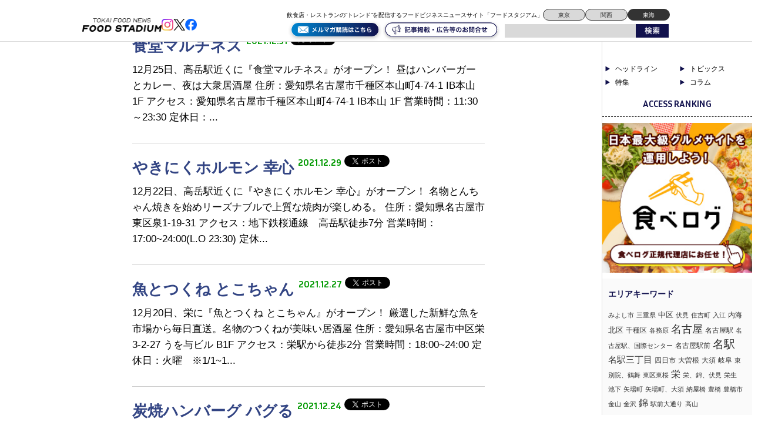

--- FILE ---
content_type: text/html; charset=UTF-8
request_url: https://tokai.food-stadium.com/2021/12/
body_size: 9797
content:
<!DOCTYPE html>
<!--[if lt IE 7 ]> <html class="ie6" lang="ja"> <![endif]-->
<!--[if IE 7 ]> <html class="ie7" lang="ja"> <![endif]-->
<!--[if IE 8 ]> <html class="ie8" lang="ja"> <![endif]-->
<!--[if IE 9 ]> <html class="ie9" lang="ja"> <![endif]-->
<!--[if (gt IE 9)|!(IE)]> <!-->
<html class="" lang="ja"> <!--<![endif]-->
<head>
	<meta charset="utf-8">
	<meta name="google-translate-customization" content="b962d63575f8dd4d-e8a6fb73c599d623-g84caf05b7108fee4-16"></meta>
	<title>12月 2021 - 東海エリアの飲食店・レストランの”トレンド”を配信するフードビジネスニュースサイト「フードスタジアム東海」 東海エリアの飲食店・レストランの”トレンド”を配信するフードビジネスニュースサイト「フードスタジアム東海」</title>
	<link rel="stylesheet" href="https://tokai.food-stadium.com/wp/wp-content/themes/wp-theme-foodstadium-tokai/style.css" type="text/css" media="screen" />

<script type="text/javascript" src="https://tokai.food-stadium.com/wp/wp-content/themes/wp-theme-foodstadium-tokai/js/jquery.js"></script>


	<!--[if lt IE 9]>
	<script type="text/javascript" src="https://tokai.food-stadium.com/wp/wp-content/themes/wp-theme-foodstadium-tokai/js/html5.js"></script>
	<![endif]-->
	<!--[if (gte IE 6)&(lte IE 8)]>
	<script type="text/javascript" src="https://tokai.food-stadium.com/wp/wp-content/themes/wp-theme-foodstadium-tokai/js/selectivizr.js"></script>
	<![endif]-->

	
<!-- This site is optimized with the Yoast SEO plugin v2.3.4 - https://yoast.com/wordpress/plugins/seo/ -->
<meta name="robots" content="noindex,follow"/>
<link rel="canonical" href="https://tokai.food-stadium.com/2021/12/" />
<meta property="og:locale" content="ja_JP" />
<meta property="og:type" content="object" />
<meta property="og:title" content="12月 2021 - 東海エリアの飲食店・レストランの”トレンド”を配信するフードビジネスニュースサイト「フードスタジアム東海」" />
<meta property="og:url" content="https://tokai.food-stadium.com/2021/12/" />
<meta property="og:site_name" content="東海エリアの飲食店・レストランの”トレンド”を配信するフードビジネスニュースサイト「フードスタジアム東海」" />
<meta property="fb:app_id" content="472623663199183" />
<meta property="og:image" content="http://tokai.food-stadium.com/wp/wp-content/uploads/2018/04/fb_logo.jpg" />
<meta name="twitter:card" content="summary"/>
<meta name="twitter:title" content="12月 2021 - 東海エリアの飲食店・レストランの”トレンド”を配信するフードビジネスニュースサイト「フードスタジアム東海」"/>
<meta name="twitter:domain" content="東海エリアの飲食店・レストランの”トレンド”を配信するフードビジネスニュースサイト「フードスタジアム東海」"/>
<meta name="twitter:image:src" content="http://tokai.food-stadium.com/wp/wp-content/uploads/2018/04/fb_logo.jpg"/>
<!-- / Yoast SEO plugin. -->

<link rel='dns-prefetch' href='//fonts.googleapis.com' />
<link rel='dns-prefetch' href='//s.w.org' />
		<script type="text/javascript">
			window._wpemojiSettings = {"baseUrl":"https:\/\/s.w.org\/images\/core\/emoji\/11\/72x72\/","ext":".png","svgUrl":"https:\/\/s.w.org\/images\/core\/emoji\/11\/svg\/","svgExt":".svg","source":{"concatemoji":"https:\/\/tokai.food-stadium.com\/wp\/wp-includes\/js\/wp-emoji-release.min.js?ver=4.9.26"}};
			!function(e,a,t){var n,r,o,i=a.createElement("canvas"),p=i.getContext&&i.getContext("2d");function s(e,t){var a=String.fromCharCode;p.clearRect(0,0,i.width,i.height),p.fillText(a.apply(this,e),0,0);e=i.toDataURL();return p.clearRect(0,0,i.width,i.height),p.fillText(a.apply(this,t),0,0),e===i.toDataURL()}function c(e){var t=a.createElement("script");t.src=e,t.defer=t.type="text/javascript",a.getElementsByTagName("head")[0].appendChild(t)}for(o=Array("flag","emoji"),t.supports={everything:!0,everythingExceptFlag:!0},r=0;r<o.length;r++)t.supports[o[r]]=function(e){if(!p||!p.fillText)return!1;switch(p.textBaseline="top",p.font="600 32px Arial",e){case"flag":return s([55356,56826,55356,56819],[55356,56826,8203,55356,56819])?!1:!s([55356,57332,56128,56423,56128,56418,56128,56421,56128,56430,56128,56423,56128,56447],[55356,57332,8203,56128,56423,8203,56128,56418,8203,56128,56421,8203,56128,56430,8203,56128,56423,8203,56128,56447]);case"emoji":return!s([55358,56760,9792,65039],[55358,56760,8203,9792,65039])}return!1}(o[r]),t.supports.everything=t.supports.everything&&t.supports[o[r]],"flag"!==o[r]&&(t.supports.everythingExceptFlag=t.supports.everythingExceptFlag&&t.supports[o[r]]);t.supports.everythingExceptFlag=t.supports.everythingExceptFlag&&!t.supports.flag,t.DOMReady=!1,t.readyCallback=function(){t.DOMReady=!0},t.supports.everything||(n=function(){t.readyCallback()},a.addEventListener?(a.addEventListener("DOMContentLoaded",n,!1),e.addEventListener("load",n,!1)):(e.attachEvent("onload",n),a.attachEvent("onreadystatechange",function(){"complete"===a.readyState&&t.readyCallback()})),(n=t.source||{}).concatemoji?c(n.concatemoji):n.wpemoji&&n.twemoji&&(c(n.twemoji),c(n.wpemoji)))}(window,document,window._wpemojiSettings);
		</script>
		<style type="text/css">
img.wp-smiley,
img.emoji {
	display: inline !important;
	border: none !important;
	box-shadow: none !important;
	height: 1em !important;
	width: 1em !important;
	margin: 0 .07em !important;
	vertical-align: -0.1em !important;
	background: none !important;
	padding: 0 !important;
}
</style>
<link rel='stylesheet' id='contact-form-7-css'  href='https://tokai.food-stadium.com/wp/wp-content/plugins/contact-form-7/includes/css/styles.css?ver=4.2.2' type='text/css' media='all' />
<link rel='stylesheet' id='contact-form-7-confirm-css'  href='https://tokai.food-stadium.com/wp/wp-content/plugins/contact-form-7-add-confirm/includes/css/styles.css?ver=4.2.1' type='text/css' media='all' />
<link rel='stylesheet' id='wp-pagenavi-css'  href='https://tokai.food-stadium.com/wp/wp-content/plugins/wp-pagenavi/pagenavi-css.css?ver=2.70' type='text/css' media='all' />
<link rel='stylesheet' id='google-fonts-css'  href='https://fonts.googleapis.com/css2?family=Inria+Sans:ital,wght@0,300;0,400;0,700;1,300;1,400;1,700&#038;family=Open+Sans:ital,wght@0,300..800;1,300..800&#038;display=swap' type='text/css' media='all' />
<link rel='stylesheet' id='wordpress-popular-posts-css'  href='https://tokai.food-stadium.com/wp/wp-content/plugins/wordpress-popular-posts/style/wpp.css?ver=3.3.4' type='text/css' media='all' />
<link rel='https://api.w.org/' href='https://tokai.food-stadium.com/wp-json/' />
		<style type="text/css">.recentcomments a{display:inline !important;padding:0 !important;margin:0 !important;}</style>
		
<!-- BEGIN: WP Social Bookmarking Light HEAD -->


<script>
    (function (d, s, id) {
        var js, fjs = d.getElementsByTagName(s)[0];
        if (d.getElementById(id)) return;
        js = d.createElement(s);
        js.id = id;
        js.src = "//connect.facebook.net/ja_JP/sdk.js#xfbml=1&version=v2.7";
        fjs.parentNode.insertBefore(js, fjs);
    }(document, 'script', 'facebook-jssdk'));
</script>

<style type="text/css">
    .wp_social_bookmarking_light{
    border: 0 !important;
    padding: 10px 0 20px 0 !important;
    margin: 0 !important;
}
.wp_social_bookmarking_light div{
    float: left !important;
    border: 0 !important;
    padding: 0 !important;
    margin: 0 5px 0px 0 !important;
    min-height: 30px !important;
    line-height: 18px !important;
    text-indent: 0 !important;
}
.wp_social_bookmarking_light img{
    border: 0 !important;
    padding: 0;
    margin: 0;
    vertical-align: top !important;
}
.wp_social_bookmarking_light_clear{
    clear: both !important;
}
#fb-root{
    display: none;
}
.wsbl_facebook_like iframe{
    max-width: none !important;
}
.wsbl_pinterest a{
    border: 0px !important;
}
</style>
<!-- END: WP Social Bookmarking Light HEAD -->
<link rel="icon" href="https://tokai.food-stadium.com/wp/wp-content/uploads/2024/09/cropped-S__98533398-32x32.jpg" sizes="32x32" />
<link rel="icon" href="https://tokai.food-stadium.com/wp/wp-content/uploads/2024/09/cropped-S__98533398-192x192.jpg" sizes="192x192" />
<link rel="apple-touch-icon-precomposed" href="https://tokai.food-stadium.com/wp/wp-content/uploads/2024/09/cropped-S__98533398-180x180.jpg" />
<meta name="msapplication-TileImage" content="https://tokai.food-stadium.com/wp/wp-content/uploads/2024/09/cropped-S__98533398-270x270.jpg" />

  <script src="https://tokai.food-stadium.com/wp/wp-content/themes/wp-theme-foodstadium-tokai/js/intv_disp.js"></script>

<script>
  window.fbAsyncInit = function() {
    FB.init({
      appId      : '270321353367014',
      xfbml      : true,
      version    : 'v2.7'
    });
  };

  (function(d, s, id){
     var js, fjs = d.getElementsByTagName(s)[0];
     if (d.getElementById(id)) {return;}
     js = d.createElement(s); js.id = id;
     js.src = "//connect.facebook.net/en_US/sdk.js";
     fjs.parentNode.insertBefore(js, fjs);
   }(document, 'script', 'facebook-jssdk'));
</script>

<script async src="https://securepubads.g.doubleclick.net/tag/js/gpt.js"></script>
<script>
  window.googletag = window.googletag || {cmd: []};
  googletag.cmd.push(function() {
    googletag.defineSlot('/23202581524/tokai_pc/tokai_pc_1', [750, 100], 'div-gpt-ad-1726237482565-0').addService(googletag.pubads());
    googletag.pubads().enableSingleRequest();
    googletag.pubads().collapseEmptyDivs();
    googletag.enableServices();
  });
</script>

<script async src="https://securepubads.g.doubleclick.net/tag/js/gpt.js"></script>
<script>
  window.googletag = window.googletag || {cmd: []};
  googletag.cmd.push(function() {
    googletag.defineSlot('/23202581524/tokai_pc/tokai_pc_2', [750, 100], 'div-gpt-ad-1726237499761-0').addService(googletag.pubads());
    googletag.pubads().enableSingleRequest();
    googletag.pubads().collapseEmptyDivs();
    googletag.enableServices();
  });
</script>
</head>
<body class="archive date">
<script>
  (function(i,s,o,g,r,a,m){i['GoogleAnalyticsObject']=r;i[r]=i[r]||function(){
  (i[r].q=i[r].q||[]).push(arguments)},i[r].l=1*new Date();a=s.createElement(o),
  m=s.getElementsByTagName(o)[0];a.async=1;a.src=g;m.parentNode.insertBefore(a,m)
  })(window,document,'script','//www.google-analytics.com/analytics.js','ga');

  ga('create', 'UA-17326734-1', 'auto');
  ga('send', 'pageview');
	
  ga('create', 'UA-4526339-15', 'auto', {'name': 'newTracker'});
  ga('newTracker.send', 'pageview');


</script>
<div id="fb-root"></div>
<script>(function(d, s, id) {
  var js, fjs = d.getElementsByTagName(s)[0];
  if (d.getElementById(id)) return;
  js = d.createElement(s); js.id = id;
  js.src = "//connect.facebook.net/ja_JP/sdk.js#xfbml=1&version=v2.5&appId=113145909018033";
  fjs.parentNode.insertBefore(js, fjs);
}(document, 'script', 'facebook-jssdk'));</script>
<header>
<div id="global-header">
	<div class="logo-flex">
		<p class="logo"><a href="https://tokai.food-stadium.com/#"><img src="https://tokai.food-stadium.com/wp/wp-content/themes/wp-theme-foodstadium-tokai/img/logo.png?v=2" alt="TOKYO FOOD NEWS ONLINE FOOD STADIUM" /></a></p>

		<div class="header-sns">
			<a href="https://www.instagram.com/foodstadium_tokyo/"><img src="https://tokai.food-stadium.com/wp/wp-content/themes/wp-theme-foodstadium-tokai/img/insta.png" alt="アイコン" /></a>
			<a href="https://x.com/fs_hdln"><img src="https://tokai.food-stadium.com/wp/wp-content/themes/wp-theme-foodstadium-tokai/img/x.png" alt="アイコン" /></a>
			<a href="https://www.facebook.com/foodstadium/"><img src="https://tokai.food-stadium.com/wp/wp-content/themes/wp-theme-foodstadium-tokai/img/fb.png" alt="アイコン" /></a>
		</div>
	</div>

	<button onClick="navClickHandler()" class="navbtn menu header_sp_view">
		<span class="navbtn-bar"></span>
		<span class="sr-only">MENU</span>
	</button>

	<nav class="nav">
		<div class="nav-menu">
			<a href="https://tokai.food-stadium.com/#" aria-label="ページトップへ">TOP</a>
			<a href="https://tokai.food-stadium.com/feature/" aria-label="弊社のこだわりの詳細へ">こだわり</a>
			<a href="https://tokai.food-stadium.com/product/" aria-label="弊社の商品一覧へ">商品一覧</a>
			<a href="https://tokai.food-stadium.com/company/" aria-label="弊社の会社概要へ">会社概要</a>
			<a href="https://tokai.food-stadium.com/blog/" aria-label="弊社のブログ詳細へ">ブログ</a>
		</div>
	</nav>

	<div class="header-sub">
		<div class="header-top">
			<p class="header-text">飲食店・レストランの“トレンド”を配信するフードビジネスニュースサイト「フードスタジアム」</p>
			<div class="area-right">
				<a href="https://food-stadium.com/">東京</a>
				<a href="https://kansai.food-stadium.com/">関西</a>
				<a class="chosen" href="https://tokai.food-stadium.com/">東海</a>
			</div>
		</div>
		<div class="header-bottom">
			<a href="https://88auto.biz/food-stadium/registp/entryform2.htm"><img class="bottom-btn" src="https://tokai.food-stadium.com/wp/wp-content/themes/wp-theme-foodstadium-tokai/img/mail-maga.svg" alt="アイコン" /></a>
			<a href="https://tokai.food-stadium.com/form/"><img class="bottom-btn" src="https://tokai.food-stadium.com/wp/wp-content/themes/wp-theme-foodstadium-tokai/img/contact.svg" alt="アイコン" /></a>
			<div class="search-box cf">
				<form method="get" action="https://tokai.food-stadium.com">
					<input name="s" id="s" type="text" />
					<input id="submit" type="image" src="https://tokai.food-stadium.com/wp/wp-content/themes/wp-theme-foodstadium-tokai/img/searchbtn.png" alt="検索" />
				</form>
			</div>
		</div>
	</div>
</div><!--/#global-header-->
</header>
<div id="container" class="cf">

	<div class="bread_crumb">
			</div><!--  bread_crumb-->
<!--  is_home  -->
<div id="contents" class="archive-contents">


	<div id="post-cont" class="archive-cont">
	
		<h2 class="heading">投稿一覧</h2>
		
		
		<ul class="archive-list cf">
			<li>
				<p class="eyecatch">
										
				</p>
				<div class="post-body">
					<h3 class="post-header cf">
						<span class="post-title">
							<a href="https://tokai.food-stadium.com/%e6%9c%aa%e5%88%86%e9%a1%9e/13701/">
																食堂マルチネス							</a>
						</span>
						<span class="post-date">2021.12.31</span>
						<span class="sns-btn-tw">
							<a href="https://twitter.com/share" class="twitter-share-button" data-url="https://tokai.food-stadium.com/%e6%9c%aa%e5%88%86%e9%a1%9e/13701/" data-count="none">Tweet</a>
							<script>!function(d,s,id){var js,fjs=d.getElementsByTagName(s)[0],p=/^http:/.test(d.location)?'http':'https';if(!d.getElementById(id)){js=d.createElement(s);js.id=id;js.src=p+'://platform.twitter.com/widgets.js';fjs.parentNode.insertBefore(js,fjs);}}(document, 'script', 'twitter-wjs');</script>
						</span>
						<span class="sns-btn-fb">
							<iframe src="https://www.facebook.com/plugins/like.php?href=https://tokai.food-stadium.com/%e6%9c%aa%e5%88%86%e9%a1%9e/13701/&amp;width&amp;layout=button&amp;action=like&amp;show_faces=false&amp;share=false&amp;height=21&amp;appId=203405009849333" scrolling="no" frameborder="0" style="border:none; overflow:hidden; height:21px;" allowTransparency="true"></iframe>
						</span>
					</h3>
					<div class="post-comment">12月25日、高岳駅近くに『食堂マルチネス』がオープン！

昼はハンバーガーとカレー、夜は大衆居酒屋

住所：愛知県名古屋市千種区本山町4-74-1 IB本山 1F

アクセス：愛知県名古屋市千種区本山町4-74-1 IB本山 1F

営業時間：11:30～23:30

定休日：...</div>
				</div>
			</li>
		
		</ul><!--/.archiveList-->
	
		
		<ul class="archive-list cf">
			<li>
				<p class="eyecatch">
										
				</p>
				<div class="post-body">
					<h3 class="post-header cf">
						<span class="post-title">
							<a href="https://tokai.food-stadium.com/%e6%9c%aa%e5%88%86%e9%a1%9e/13695/">
																やきにくホルモン 幸心							</a>
						</span>
						<span class="post-date">2021.12.29</span>
						<span class="sns-btn-tw">
							<a href="https://twitter.com/share" class="twitter-share-button" data-url="https://tokai.food-stadium.com/%e6%9c%aa%e5%88%86%e9%a1%9e/13695/" data-count="none">Tweet</a>
							<script>!function(d,s,id){var js,fjs=d.getElementsByTagName(s)[0],p=/^http:/.test(d.location)?'http':'https';if(!d.getElementById(id)){js=d.createElement(s);js.id=id;js.src=p+'://platform.twitter.com/widgets.js';fjs.parentNode.insertBefore(js,fjs);}}(document, 'script', 'twitter-wjs');</script>
						</span>
						<span class="sns-btn-fb">
							<iframe src="https://www.facebook.com/plugins/like.php?href=https://tokai.food-stadium.com/%e6%9c%aa%e5%88%86%e9%a1%9e/13695/&amp;width&amp;layout=button&amp;action=like&amp;show_faces=false&amp;share=false&amp;height=21&amp;appId=203405009849333" scrolling="no" frameborder="0" style="border:none; overflow:hidden; height:21px;" allowTransparency="true"></iframe>
						</span>
					</h3>
					<div class="post-comment">12月22日、高岳駅近くに『やきにくホルモン 幸心』がオープン！

名物とんちゃん焼きを始めリーズナブルで上質な焼肉が楽しめる。

住所：愛知県名古屋市東区泉1-19-31

アクセス：地下鉄桜通線　高岳駅徒歩7分

営業時間：17:00~24:00(L.O 23:30)

定休...</div>
				</div>
			</li>
		
		</ul><!--/.archiveList-->
	
		
		<ul class="archive-list cf">
			<li>
				<p class="eyecatch">
										
				</p>
				<div class="post-body">
					<h3 class="post-header cf">
						<span class="post-title">
							<a href="https://tokai.food-stadium.com/%e6%9c%aa%e5%88%86%e9%a1%9e/13698/">
																魚とつくね とこちゃん							</a>
						</span>
						<span class="post-date">2021.12.27</span>
						<span class="sns-btn-tw">
							<a href="https://twitter.com/share" class="twitter-share-button" data-url="https://tokai.food-stadium.com/%e6%9c%aa%e5%88%86%e9%a1%9e/13698/" data-count="none">Tweet</a>
							<script>!function(d,s,id){var js,fjs=d.getElementsByTagName(s)[0],p=/^http:/.test(d.location)?'http':'https';if(!d.getElementById(id)){js=d.createElement(s);js.id=id;js.src=p+'://platform.twitter.com/widgets.js';fjs.parentNode.insertBefore(js,fjs);}}(document, 'script', 'twitter-wjs');</script>
						</span>
						<span class="sns-btn-fb">
							<iframe src="https://www.facebook.com/plugins/like.php?href=https://tokai.food-stadium.com/%e6%9c%aa%e5%88%86%e9%a1%9e/13698/&amp;width&amp;layout=button&amp;action=like&amp;show_faces=false&amp;share=false&amp;height=21&amp;appId=203405009849333" scrolling="no" frameborder="0" style="border:none; overflow:hidden; height:21px;" allowTransparency="true"></iframe>
						</span>
					</h3>
					<div class="post-comment">12月20日、栄に『魚とつくね とこちゃん』がオープン！

厳選した新鮮な魚を市場から毎日直送。名物のつくねが美味い居酒屋

住所：愛知県名古屋市中区栄3-2-27 うを与ビル B1F

アクセス：栄駅から徒歩2分

営業時間：18:00~24:00

定休日：火曜　※1/1~1...</div>
				</div>
			</li>
		
		</ul><!--/.archiveList-->
	
		
		<ul class="archive-list cf">
			<li>
				<p class="eyecatch">
										
				</p>
				<div class="post-body">
					<h3 class="post-header cf">
						<span class="post-title">
							<a href="https://tokai.food-stadium.com/%e6%9c%aa%e5%88%86%e9%a1%9e/13696/">
																炭焼ハンバーグ バグる							</a>
						</span>
						<span class="post-date">2021.12.24</span>
						<span class="sns-btn-tw">
							<a href="https://twitter.com/share" class="twitter-share-button" data-url="https://tokai.food-stadium.com/%e6%9c%aa%e5%88%86%e9%a1%9e/13696/" data-count="none">Tweet</a>
							<script>!function(d,s,id){var js,fjs=d.getElementsByTagName(s)[0],p=/^http:/.test(d.location)?'http':'https';if(!d.getElementById(id)){js=d.createElement(s);js.id=id;js.src=p+'://platform.twitter.com/widgets.js';fjs.parentNode.insertBefore(js,fjs);}}(document, 'script', 'twitter-wjs');</script>
						</span>
						<span class="sns-btn-fb">
							<iframe src="https://www.facebook.com/plugins/like.php?href=https://tokai.food-stadium.com/%e6%9c%aa%e5%88%86%e9%a1%9e/13696/&amp;width&amp;layout=button&amp;action=like&amp;show_faces=false&amp;share=false&amp;height=21&amp;appId=203405009849333" scrolling="no" frameborder="0" style="border:none; overflow:hidden; height:21px;" allowTransparency="true"></iframe>
						</span>
					</h3>
					<div class="post-comment">12月16日、豊田に『炭焼ハンバーグ バグる』がオープン！

レア、粗挽き、肉汁と異なる3種の絶品ハンバーグを旨い米と一緒に楽しめる『炭焼ハンバーグ バグる 』

住所：愛知県豊田市若林西町茶屋間1-3

アクセス：国道419号沿いのゴルフ高岡さんの隣

営業時間：11:00～23:...</div>
				</div>
			</li>
		
		</ul><!--/.archiveList-->
	
		
		<ul class="archive-list cf">
			<li>
				<p class="eyecatch">
										
				</p>
				<div class="post-body">
					<h3 class="post-header cf">
						<span class="post-title">
							<a href="https://tokai.food-stadium.com/%e6%9c%aa%e5%88%86%e9%a1%9e/pizzeria-vacanze-nagone-motoyama/">
																PIZZERIA VACANZE NAGONE MOTOYAMA							</a>
						</span>
						<span class="post-date">2021.12.22</span>
						<span class="sns-btn-tw">
							<a href="https://twitter.com/share" class="twitter-share-button" data-url="https://tokai.food-stadium.com/%e6%9c%aa%e5%88%86%e9%a1%9e/pizzeria-vacanze-nagone-motoyama/" data-count="none">Tweet</a>
							<script>!function(d,s,id){var js,fjs=d.getElementsByTagName(s)[0],p=/^http:/.test(d.location)?'http':'https';if(!d.getElementById(id)){js=d.createElement(s);js.id=id;js.src=p+'://platform.twitter.com/widgets.js';fjs.parentNode.insertBefore(js,fjs);}}(document, 'script', 'twitter-wjs');</script>
						</span>
						<span class="sns-btn-fb">
							<iframe src="https://www.facebook.com/plugins/like.php?href=https://tokai.food-stadium.com/%e6%9c%aa%e5%88%86%e9%a1%9e/pizzeria-vacanze-nagone-motoyama/&amp;width&amp;layout=button&amp;action=like&amp;show_faces=false&amp;share=false&amp;height=21&amp;appId=203405009849333" scrolling="no" frameborder="0" style="border:none; overflow:hidden; height:21px;" allowTransparency="true"></iframe>
						</span>
					</h3>
					<div class="post-comment">12月16日、本山に『PIZZERIA VACANZE NAGONE MOTOYAMA』がオープン！

ソムリエとバーテンダーが手掛ける薪窯使用の本格ピッツェリア＆カフェ

住所：愛知県名古屋市千種区本山町4-74-1 IB本山 B1F

アクセス：名古屋市営地下鉄東山線、名城線本山駅１...</div>
				</div>
			</li>
		
		</ul><!--/.archiveList-->
	
		
		<ul class="archive-list cf">
			<li>
				<p class="eyecatch">
										
				</p>
				<div class="post-body">
					<h3 class="post-header cf">
						<span class="post-title">
							<a href="https://tokai.food-stadium.com/%e6%9c%aa%e5%88%86%e9%a1%9e/13680/">
																ハンメの味 焼肉 秀							</a>
						</span>
						<span class="post-date">2021.12.20</span>
						<span class="sns-btn-tw">
							<a href="https://twitter.com/share" class="twitter-share-button" data-url="https://tokai.food-stadium.com/%e6%9c%aa%e5%88%86%e9%a1%9e/13680/" data-count="none">Tweet</a>
							<script>!function(d,s,id){var js,fjs=d.getElementsByTagName(s)[0],p=/^http:/.test(d.location)?'http':'https';if(!d.getElementById(id)){js=d.createElement(s);js.id=id;js.src=p+'://platform.twitter.com/widgets.js';fjs.parentNode.insertBefore(js,fjs);}}(document, 'script', 'twitter-wjs');</script>
						</span>
						<span class="sns-btn-fb">
							<iframe src="https://www.facebook.com/plugins/like.php?href=https://tokai.food-stadium.com/%e6%9c%aa%e5%88%86%e9%a1%9e/13680/&amp;width&amp;layout=button&amp;action=like&amp;show_faces=false&amp;share=false&amp;height=21&amp;appId=203405009849333" scrolling="no" frameborder="0" style="border:none; overflow:hidden; height:21px;" allowTransparency="true"></iframe>
						</span>
					</h3>
					<div class="post-comment">12月10日、日進に『ハンメの味焼肉 秀』がオープン！

洗練された空間で味わう本格焼肉が楽しめる。

住所：愛知県愛知郡東郷町白鳥1-1

アクセス：愛知警察署すぐ、県道57号線沿い、日進駅から約1km

営業時間：17:00～22:30 (LO.22:00)

定休日：無休 ...</div>
				</div>
			</li>
		
		</ul><!--/.archiveList-->
	
		
		<ul class="archive-list cf">
			<li>
				<p class="eyecatch">
										
				</p>
				<div class="post-body">
					<h3 class="post-header cf">
						<span class="post-title">
							<a href="https://tokai.food-stadium.com/%e6%9c%aa%e5%88%86%e9%a1%9e/dolphin/">
																Dolphin							</a>
						</span>
						<span class="post-date">2021.12.17</span>
						<span class="sns-btn-tw">
							<a href="https://twitter.com/share" class="twitter-share-button" data-url="https://tokai.food-stadium.com/%e6%9c%aa%e5%88%86%e9%a1%9e/dolphin/" data-count="none">Tweet</a>
							<script>!function(d,s,id){var js,fjs=d.getElementsByTagName(s)[0],p=/^http:/.test(d.location)?'http':'https';if(!d.getElementById(id)){js=d.createElement(s);js.id=id;js.src=p+'://platform.twitter.com/widgets.js';fjs.parentNode.insertBefore(js,fjs);}}(document, 'script', 'twitter-wjs');</script>
						</span>
						<span class="sns-btn-fb">
							<iframe src="https://www.facebook.com/plugins/like.php?href=https://tokai.food-stadium.com/%e6%9c%aa%e5%88%86%e9%a1%9e/dolphin/&amp;width&amp;layout=button&amp;action=like&amp;show_faces=false&amp;share=false&amp;height=21&amp;appId=203405009849333" scrolling="no" frameborder="0" style="border:none; overflow:hidden; height:21px;" allowTransparency="true"></iframe>
						</span>
					</h3>
					<div class="post-comment">12月8日、矢場町駅近くに『Dolphin』がオープン！

スタイリッシュな空間で、本格的なイタリアンとドリンクが楽しめる。

住所：愛知県名古屋市中区丸の内2-9-24 FACE日銀前南 101

アクセス：丸の内２番出口徒歩１分

営業時間：月〜金11:00〜14:00 / 17...</div>
				</div>
			</li>
		
		</ul><!--/.archiveList-->
	
		
		<ul class="archive-list cf">
			<li>
				<p class="eyecatch">
										
				</p>
				<div class="post-body">
					<h3 class="post-header cf">
						<span class="post-title">
							<a href="https://tokai.food-stadium.com/%e6%9c%aa%e5%88%86%e9%a1%9e/13685/">
																MACKIE CURRY（マッキーカレー）							</a>
						</span>
						<span class="post-date">2021.12.15</span>
						<span class="sns-btn-tw">
							<a href="https://twitter.com/share" class="twitter-share-button" data-url="https://tokai.food-stadium.com/%e6%9c%aa%e5%88%86%e9%a1%9e/13685/" data-count="none">Tweet</a>
							<script>!function(d,s,id){var js,fjs=d.getElementsByTagName(s)[0],p=/^http:/.test(d.location)?'http':'https';if(!d.getElementById(id)){js=d.createElement(s);js.id=id;js.src=p+'://platform.twitter.com/widgets.js';fjs.parentNode.insertBefore(js,fjs);}}(document, 'script', 'twitter-wjs');</script>
						</span>
						<span class="sns-btn-fb">
							<iframe src="https://www.facebook.com/plugins/like.php?href=https://tokai.food-stadium.com/%e6%9c%aa%e5%88%86%e9%a1%9e/13685/&amp;width&amp;layout=button&amp;action=like&amp;show_faces=false&amp;share=false&amp;height=21&amp;appId=203405009849333" scrolling="no" frameborder="0" style="border:none; overflow:hidden; height:21px;" allowTransparency="true"></iframe>
						</span>
					</h3>
					<div class="post-comment">12月4日、矢場町駅近くに『MACKIE CURRY（マッキーカレー）』がオープン！

エスニックなカレーからホテルで食べるようなビーフカレーなど様々なカレーが楽しめる。

住所：愛知県名古屋市東区泉2-1-28 ヴィアーレストリア 2F

アクセス：高岳駅より徒歩5分、清水駅より徒歩1...</div>
				</div>
			</li>
		
		</ul><!--/.archiveList-->
	
		
		<ul class="archive-list cf">
			<li>
				<p class="eyecatch">
										
				</p>
				<div class="post-body">
					<h3 class="post-header cf">
						<span class="post-title">
							<a href="https://tokai.food-stadium.com/%e6%9c%aa%e5%88%86%e9%a1%9e/13681/">
																焼肉 味鳳苑							</a>
						</span>
						<span class="post-date">2021.12.13</span>
						<span class="sns-btn-tw">
							<a href="https://twitter.com/share" class="twitter-share-button" data-url="https://tokai.food-stadium.com/%e6%9c%aa%e5%88%86%e9%a1%9e/13681/" data-count="none">Tweet</a>
							<script>!function(d,s,id){var js,fjs=d.getElementsByTagName(s)[0],p=/^http:/.test(d.location)?'http':'https';if(!d.getElementById(id)){js=d.createElement(s);js.id=id;js.src=p+'://platform.twitter.com/widgets.js';fjs.parentNode.insertBefore(js,fjs);}}(document, 'script', 'twitter-wjs');</script>
						</span>
						<span class="sns-btn-fb">
							<iframe src="https://www.facebook.com/plugins/like.php?href=https://tokai.food-stadium.com/%e6%9c%aa%e5%88%86%e9%a1%9e/13681/&amp;width&amp;layout=button&amp;action=like&amp;show_faces=false&amp;share=false&amp;height=21&amp;appId=203405009849333" scrolling="no" frameborder="0" style="border:none; overflow:hidden; height:21px;" allowTransparency="true"></iframe>
						</span>
					</h3>
					<div class="post-comment">11月25日、名古屋駅近くに『焼肉 味鳳苑』がオープン！

料理長目利きの和牛をはじめ、サムギョプサルなどの韓国焼肉が楽しめる。

住所：愛知県名古屋市中区栄3-11-12

アクセス：栄駅より徒歩10分

営業時間：17：00～24：00（料理L.O. 23:00 ドリンクL.O....</div>
				</div>
			</li>
		
		</ul><!--/.archiveList-->
	
		
		<ul class="archive-list cf">
			<li>
				<p class="eyecatch">
										
				</p>
				<div class="post-body">
					<h3 class="post-header cf">
						<span class="post-title">
							<a href="https://tokai.food-stadium.com/%e6%9c%aa%e5%88%86%e9%a1%9e/13677/">
																名駅 鮨 よこ田							</a>
						</span>
						<span class="post-date">2021.12.10</span>
						<span class="sns-btn-tw">
							<a href="https://twitter.com/share" class="twitter-share-button" data-url="https://tokai.food-stadium.com/%e6%9c%aa%e5%88%86%e9%a1%9e/13677/" data-count="none">Tweet</a>
							<script>!function(d,s,id){var js,fjs=d.getElementsByTagName(s)[0],p=/^http:/.test(d.location)?'http':'https';if(!d.getElementById(id)){js=d.createElement(s);js.id=id;js.src=p+'://platform.twitter.com/widgets.js';fjs.parentNode.insertBefore(js,fjs);}}(document, 'script', 'twitter-wjs');</script>
						</span>
						<span class="sns-btn-fb">
							<iframe src="https://www.facebook.com/plugins/like.php?href=https://tokai.food-stadium.com/%e6%9c%aa%e5%88%86%e9%a1%9e/13677/&amp;width&amp;layout=button&amp;action=like&amp;show_faces=false&amp;share=false&amp;height=21&amp;appId=203405009849333" scrolling="no" frameborder="0" style="border:none; overflow:hidden; height:21px;" allowTransparency="true"></iframe>
						</span>
					</h3>
					<div class="post-comment">11月25日、名古屋駅近くに『名駅 鮨 よこ田』がオープン！

8年連続ミシュランガイド掲載店「天冨良 よこ田」が名古屋に出店

住所：愛知県名古屋市中村区椿町10-4 サン・タウン名駅椿 北館 5F

アクセス：名古屋駅から徒歩4分

営業時間：ランチ 12：00～14：00、ディ...</div>
				</div>
			</li>
		
		</ul><!--/.archiveList-->
	
		
		<ul class="archive-list cf">
			<li>
				<p class="eyecatch">
										
				</p>
				<div class="post-body">
					<h3 class="post-header cf">
						<span class="post-title">
							<a href="https://tokai.food-stadium.com/%e6%9c%aa%e5%88%86%e9%a1%9e/13675/">
																名駅 鉄板焼き 森本Ｘ Premium							</a>
						</span>
						<span class="post-date">2021.12.08</span>
						<span class="sns-btn-tw">
							<a href="https://twitter.com/share" class="twitter-share-button" data-url="https://tokai.food-stadium.com/%e6%9c%aa%e5%88%86%e9%a1%9e/13675/" data-count="none">Tweet</a>
							<script>!function(d,s,id){var js,fjs=d.getElementsByTagName(s)[0],p=/^http:/.test(d.location)?'http':'https';if(!d.getElementById(id)){js=d.createElement(s);js.id=id;js.src=p+'://platform.twitter.com/widgets.js';fjs.parentNode.insertBefore(js,fjs);}}(document, 'script', 'twitter-wjs');</script>
						</span>
						<span class="sns-btn-fb">
							<iframe src="https://www.facebook.com/plugins/like.php?href=https://tokai.food-stadium.com/%e6%9c%aa%e5%88%86%e9%a1%9e/13675/&amp;width&amp;layout=button&amp;action=like&amp;show_faces=false&amp;share=false&amp;height=21&amp;appId=203405009849333" scrolling="no" frameborder="0" style="border:none; overflow:hidden; height:21px;" allowTransparency="true"></iframe>
						</span>
					</h3>
					<div class="post-comment">11月25日、名古屋駅近くに『名駅 鉄板焼き 森本Ｘ Premium』がオープン！

東京の名店が名古屋に出店。最高級A5ランクの黒毛和牛が楽しめる店

住所：愛知県名古屋市中村区椿町10-4 サン・タウン名駅椿 北館 5F-B

アクセス：名古屋駅から徒歩4分

営業時間：ランチ ...</div>
				</div>
			</li>
		
		</ul><!--/.archiveList-->
	
		
		<ul class="archive-list cf">
			<li>
				<p class="eyecatch">
										
				</p>
				<div class="post-body">
					<h3 class="post-header cf">
						<span class="post-title">
							<a href="https://tokai.food-stadium.com/%e6%9c%aa%e5%88%86%e9%a1%9e/13672/">
																銀座 牛タンKurosawa 名古屋駅店							</a>
						</span>
						<span class="post-date">2021.12.06</span>
						<span class="sns-btn-tw">
							<a href="https://twitter.com/share" class="twitter-share-button" data-url="https://tokai.food-stadium.com/%e6%9c%aa%e5%88%86%e9%a1%9e/13672/" data-count="none">Tweet</a>
							<script>!function(d,s,id){var js,fjs=d.getElementsByTagName(s)[0],p=/^http:/.test(d.location)?'http':'https';if(!d.getElementById(id)){js=d.createElement(s);js.id=id;js.src=p+'://platform.twitter.com/widgets.js';fjs.parentNode.insertBefore(js,fjs);}}(document, 'script', 'twitter-wjs');</script>
						</span>
						<span class="sns-btn-fb">
							<iframe src="https://www.facebook.com/plugins/like.php?href=https://tokai.food-stadium.com/%e6%9c%aa%e5%88%86%e9%a1%9e/13672/&amp;width&amp;layout=button&amp;action=like&amp;show_faces=false&amp;share=false&amp;height=21&amp;appId=203405009849333" scrolling="no" frameborder="0" style="border:none; overflow:hidden; height:21px;" allowTransparency="true"></iframe>
						</span>
					</h3>
					<div class="post-comment">11月18日、名古屋駅近くに『銀座 牛タンKurosawa 名古屋駅店』がオープン！

和牛専門焼肉屋が創る牛タン居酒屋がオープン

住所：愛知県名古屋市中村区名駅3-15-8 名駅グルメプラザ 5F

アクセス：名古屋駅徒歩3分

営業時間：17:00～24:00（L.O.23:0...</div>
				</div>
			</li>
		
		</ul><!--/.archiveList-->
	
		
		<ul class="archive-list cf">
			<li>
				<p class="eyecatch">
										
				</p>
				<div class="post-body">
					<h3 class="post-header cf">
						<span class="post-title">
							<a href="https://tokai.food-stadium.com/%e6%9c%aa%e5%88%86%e9%a1%9e/13669/">
																炭火焼肉寅二郎							</a>
						</span>
						<span class="post-date">2021.12.03</span>
						<span class="sns-btn-tw">
							<a href="https://twitter.com/share" class="twitter-share-button" data-url="https://tokai.food-stadium.com/%e6%9c%aa%e5%88%86%e9%a1%9e/13669/" data-count="none">Tweet</a>
							<script>!function(d,s,id){var js,fjs=d.getElementsByTagName(s)[0],p=/^http:/.test(d.location)?'http':'https';if(!d.getElementById(id)){js=d.createElement(s);js.id=id;js.src=p+'://platform.twitter.com/widgets.js';fjs.parentNode.insertBefore(js,fjs);}}(document, 'script', 'twitter-wjs');</script>
						</span>
						<span class="sns-btn-fb">
							<iframe src="https://www.facebook.com/plugins/like.php?href=https://tokai.food-stadium.com/%e6%9c%aa%e5%88%86%e9%a1%9e/13669/&amp;width&amp;layout=button&amp;action=like&amp;show_faces=false&amp;share=false&amp;height=21&amp;appId=203405009849333" scrolling="no" frameborder="0" style="border:none; overflow:hidden; height:21px;" allowTransparency="true"></iframe>
						</span>
					</h3>
					<div class="post-comment">11月18日、伏見に『炭火焼肉寅二郎』がオープン！

上質な黒毛和牛とA5ランクの特選牛を個室空間でゆったり楽しめる。

住所：愛知県名古屋市中区錦1-18-14

アクセス：名古屋市営地下鉄東山線 ／ 伏見駅(出入口8) 徒歩4分、名古屋市営地下鉄鶴舞線 ／ 丸の内駅(出入口3) 徒歩...</div>
				</div>
			</li>
		
		</ul><!--/.archiveList-->
	
		
		<ul class="archive-list cf">
			<li>
				<p class="eyecatch">
										
				</p>
				<div class="post-body">
					<h3 class="post-header cf">
						<span class="post-title">
							<a href="https://tokai.food-stadium.com/%e6%9c%aa%e5%88%86%e9%a1%9e/13667/">
																名駅 鉄板焼き Sublime							</a>
						</span>
						<span class="post-date">2021.12.01</span>
						<span class="sns-btn-tw">
							<a href="https://twitter.com/share" class="twitter-share-button" data-url="https://tokai.food-stadium.com/%e6%9c%aa%e5%88%86%e9%a1%9e/13667/" data-count="none">Tweet</a>
							<script>!function(d,s,id){var js,fjs=d.getElementsByTagName(s)[0],p=/^http:/.test(d.location)?'http':'https';if(!d.getElementById(id)){js=d.createElement(s);js.id=id;js.src=p+'://platform.twitter.com/widgets.js';fjs.parentNode.insertBefore(js,fjs);}}(document, 'script', 'twitter-wjs');</script>
						</span>
						<span class="sns-btn-fb">
							<iframe src="https://www.facebook.com/plugins/like.php?href=https://tokai.food-stadium.com/%e6%9c%aa%e5%88%86%e9%a1%9e/13667/&amp;width&amp;layout=button&amp;action=like&amp;show_faces=false&amp;share=false&amp;height=21&amp;appId=203405009849333" scrolling="no" frameborder="0" style="border:none; overflow:hidden; height:21px;" allowTransparency="true"></iframe>
						</span>
					</h3>
					<div class="post-comment">11月16日、名古屋駅近くに『名駅 鉄板焼き Sublime』がオープン！

3年連続ミシュラン獲得店が名古屋に初出店

住所：愛知県名古屋市中村区椿町10-4 サン・タウン名駅椿 北館 4F-B

アクセス：名古屋駅から徒歩4分

営業時間：ランチ 12：00～15：00、ディナー...</div>
				</div>
			</li>
		
		</ul><!--/.archiveList-->
	
		
	</div><!--/#archive-cont-->
	
	</div><!--/#contents-->

<div id="sidebar">

	
	<div class="side-cat">
		<a href="https://tokai.food-stadium.com/headline/">ヘッドライン</a>
		<a href="https://tokai.food-stadium.com/news-flash/">トピックス</a>
		<a href="https://tokai.food-stadium.com/feature/">特集</a>
		<a href="https://tokai.food-stadium.com/blog/">コラム</a>
	</div>

	<div id="ranking-widget" class="widget">
		<p class="label">ACCESS RANKING</p>
		<div class="ranking-list">
			<ul>
							</ul>
			<!-- <ul>
				<li><span class="rank">No.1</span><span class="title"><a href="post1-url"><p>コの字カウンターの大衆立ち飲み「スタンドギオット」が奥沢にオ</p></a></span></li>
    			<li><span class="rank">No.2</span><span class="title"><a href="post2-url"><p>「The SG Tavern（エスジータバーン）」が開業。世</p></a></span></li>
    			<li><span class="rank">No.3</span><span class="title"><a href="post3-url"><p>高円寺に「九州酒場てと。」がオープン。福岡でダイニングバー</p></a></span></li>
				<li><span class="rank">No.4</span><span class="title"><a href="post3-url"><p>高円寺に「九州酒場てと。」がオープン。福岡でダイニングバー</p></a></span></li>
    			<li><span class="rank">No.5</span><span class="title"><a href="post3-url"><p>高円寺に「九州酒場てと。」がオープン。福岡でダイニングバー</p></a></span></li>
    			<li><span class="rank">No.6</span><span class="title"><a href="post3-url"><p>高円寺に「九州酒場てと。」がオープン。福岡でダイニングバー</p></a></span></li>
    			<li><span class="rank">No.7</span><span class="title"><a href="post3-url"><p>高円寺に「九州酒場てと。」がオープン。福岡でダイニングバー</p></a></span></li>
    			<li><span class="rank">No.8</span><span class="title"><a href="post3-url"><p>高円寺に「九州酒場てと。」がオープン。福岡でダイニングバー</p></a></span></li>
			</ul> -->
		</div>
	</div><!--/.widget-->



	<div id="pr-widget" class="widget center">
		
		<div id="sd_top_flash" class="banner">
			<ul>
														
								<li>
									<h3><a href="https://www.gourmetcaree.jp/" target="_blank" id="" onfocus="this.blur();" onclick="ga('send','event','banner','click','', 1);"><img src="https://tokai.food-stadium.com/wp/wp-content/uploads/2024/09/S__300965963.jpg" alt="グルメキャリー(サイドバナー)"  width="234" srcset=""/></a></h3>
								</li>

										
								<li>
									<h3><a href="https://f-sta.co.jp/contact/" target="_blank" id="" onfocus="this.blur();" onclick="ga('send','event','banner','click','', 1);"><img src="https://tokai.food-stadium.com/wp/wp-content/uploads/2023/09/d6f6f6edf7498268a96176a5ce800da4.jpg" alt="食べログ"  width="234" srcset=""/></a></h3>
								</li>

												</ul>
		</div>
		<!-- <a href=""><img class="service-img" src="https://tokai.food-stadium.com/wp/wp-content/themes/wp-theme-foodstadium-tokai/img/service-img.jpg" alt="アイコン" /></a> -->

	</div><!--/.widget-->


	
	<div id="keyword-widget" class="widget">
						<span class="keyword"><a href="https://tokai.food-stadium.com/tag/%e3%81%bf%e3%82%88%e3%81%97%e5%b8%82/" class="tag-cloud-link tag-link-5 tag-link-position-1" style="font-size: 8pt;" aria-label="みよし市 (1個の項目)">みよし市</a>
<a href="https://tokai.food-stadium.com/tag/%e4%b8%89%e9%87%8d%e7%9c%8c/" class="tag-cloud-link tag-link-6 tag-link-position-2" style="font-size: 8pt;" aria-label="三重県 (1個の項目)">三重県</a>
<a href="https://tokai.food-stadium.com/tag/%e4%b8%ad%e5%8c%ba/" class="tag-cloud-link tag-link-7 tag-link-position-3" style="font-size: 10.045454545455pt;" aria-label="中区 (3個の項目)">中区</a>
<a href="https://tokai.food-stadium.com/tag/%e4%bc%8f%e8%a6%8b/" class="tag-cloud-link tag-link-8 tag-link-position-4" style="font-size: 8pt;" aria-label="伏見 (1個の項目)">伏見</a>
<a href="https://tokai.food-stadium.com/tag/%e4%bd%8f%e5%90%89%e7%94%ba/" class="tag-cloud-link tag-link-9 tag-link-position-5" style="font-size: 8pt;" aria-label="住吉町 (1個の項目)">住吉町</a>
<a href="https://tokai.food-stadium.com/tag/%e5%85%a5%e6%b1%9f/" class="tag-cloud-link tag-link-10 tag-link-position-6" style="font-size: 8pt;" aria-label="入江 (1個の項目)">入江</a>
<a href="https://tokai.food-stadium.com/tag/%e5%86%85%e6%b5%b7/" class="tag-cloud-link tag-link-11 tag-link-position-7" style="font-size: 9.2272727272727pt;" aria-label="内海 (2個の項目)">内海</a>
<a href="https://tokai.food-stadium.com/tag/%e5%8c%97%e5%8c%ba/" class="tag-cloud-link tag-link-12 tag-link-position-8" style="font-size: 10.045454545455pt;" aria-label="北区 (3個の項目)">北区</a>
<a href="https://tokai.food-stadium.com/tag/%e5%8d%83%e7%a8%ae%e5%8c%ba/" class="tag-cloud-link tag-link-13 tag-link-position-9" style="font-size: 9.2272727272727pt;" aria-label="千種区 (2個の項目)">千種区</a>
<a href="https://tokai.food-stadium.com/tag/%e5%90%84%e5%8b%99%e5%8e%9f/" class="tag-cloud-link tag-link-14 tag-link-position-10" style="font-size: 8pt;" aria-label="各務原 (1個の項目)">各務原</a>
<a href="https://tokai.food-stadium.com/tag/%e5%90%8d%e5%8f%a4%e5%b1%8b/" class="tag-cloud-link tag-link-15 tag-link-position-11" style="font-size: 13.795454545455pt;" aria-label="名古屋 (13個の項目)">名古屋</a>
<a href="https://tokai.food-stadium.com/tag/%e5%90%8d%e5%8f%a4%e5%b1%8b%e9%a7%85/" class="tag-cloud-link tag-link-16 tag-link-position-12" style="font-size: 9.2272727272727pt;" aria-label="名古屋駅 (2個の項目)">名古屋駅</a>
<a href="https://tokai.food-stadium.com/tag/%e5%90%8d%e5%8f%a4%e5%b1%8b%e9%a7%85%e3%80%81%e5%9b%bd%e9%9a%9b%e3%82%bb%e3%83%b3%e3%82%bf%e3%83%bc/" class="tag-cloud-link tag-link-17 tag-link-position-13" style="font-size: 8pt;" aria-label="名古屋駅、国際センター (1個の項目)">名古屋駅、国際センター</a>
<a href="https://tokai.food-stadium.com/tag/%e5%90%8d%e5%8f%a4%e5%b1%8b%e9%a7%85%e5%89%8d/" class="tag-cloud-link tag-link-18 tag-link-position-14" style="font-size: 9.2272727272727pt;" aria-label="名古屋駅前 (2個の項目)">名古屋駅前</a>
<a href="https://tokai.food-stadium.com/tag/%e5%90%8d%e9%a7%85/" class="tag-cloud-link tag-link-19 tag-link-position-15" style="font-size: 14pt;" aria-label="名駅 (14個の項目)">名駅</a>
<a href="https://tokai.food-stadium.com/tag/%e5%90%8d%e9%a7%85%e4%b8%89%e4%b8%81%e7%9b%ae/" class="tag-cloud-link tag-link-20 tag-link-position-16" style="font-size: 11.272727272727pt;" aria-label="名駅三丁目 (5個の項目)">名駅三丁目</a>
<a href="https://tokai.food-stadium.com/tag/%e5%9b%9b%e6%97%a5%e5%b8%82/" class="tag-cloud-link tag-link-21 tag-link-position-17" style="font-size: 9.2272727272727pt;" aria-label="四日市 (2個の項目)">四日市</a>
<a href="https://tokai.food-stadium.com/tag/%e5%a4%a7%e6%9b%bd%e6%a0%b9/" class="tag-cloud-link tag-link-22 tag-link-position-18" style="font-size: 9.2272727272727pt;" aria-label="大曽根 (2個の項目)">大曽根</a>
<a href="https://tokai.food-stadium.com/tag/%e5%a4%a7%e9%a0%88/" class="tag-cloud-link tag-link-23 tag-link-position-19" style="font-size: 9.2272727272727pt;" aria-label="大須 (2個の項目)">大須</a>
<a href="https://tokai.food-stadium.com/tag/%e5%b2%90%e9%98%9c/" class="tag-cloud-link tag-link-24 tag-link-position-20" style="font-size: 9.2272727272727pt;" aria-label="岐阜 (2個の項目)">岐阜</a>
<a href="https://tokai.food-stadium.com/tag/%e6%9d%b1%e5%88%a5%e9%99%a2%e3%80%81%e9%b6%b4%e8%88%9e/" class="tag-cloud-link tag-link-25 tag-link-position-21" style="font-size: 8pt;" aria-label="東別院、鶴舞 (1個の項目)">東別院、鶴舞</a>
<a href="https://tokai.food-stadium.com/tag/%e6%9d%b1%e5%8c%ba%e6%9d%b1%e6%a1%9c/" class="tag-cloud-link tag-link-26 tag-link-position-22" style="font-size: 8pt;" aria-label="東区東桜 (1個の項目)">東区東桜</a>
<a href="https://tokai.food-stadium.com/tag/%e6%a0%84/" class="tag-cloud-link tag-link-27 tag-link-position-23" style="font-size: 12.090909090909pt;" aria-label="栄 (7個の項目)">栄</a>
<a href="https://tokai.food-stadium.com/tag/%e6%a0%84%e3%80%81%e9%8c%a6%e3%80%81%e4%bc%8f%e8%a6%8b/" class="tag-cloud-link tag-link-28 tag-link-position-24" style="font-size: 8pt;" aria-label="栄、錦、伏見 (1個の項目)">栄、錦、伏見</a>
<a href="https://tokai.food-stadium.com/tag/%e6%a0%84%e7%94%9f/" class="tag-cloud-link tag-link-29 tag-link-position-25" style="font-size: 8pt;" aria-label="栄生 (1個の項目)">栄生</a>
<a href="https://tokai.food-stadium.com/tag/%e6%b1%a0%e4%b8%8b/" class="tag-cloud-link tag-link-30 tag-link-position-26" style="font-size: 8pt;" aria-label="池下 (1個の項目)">池下</a>
<a href="https://tokai.food-stadium.com/tag/%e7%9f%a2%e5%a0%b4%e7%94%ba/" class="tag-cloud-link tag-link-31 tag-link-position-27" style="font-size: 8pt;" aria-label="矢場町 (1個の項目)">矢場町</a>
<a href="https://tokai.food-stadium.com/tag/%e7%9f%a2%e5%a0%b4%e7%94%ba%e3%80%81%e5%a4%a7%e9%a0%88/" class="tag-cloud-link tag-link-32 tag-link-position-28" style="font-size: 8pt;" aria-label="矢場町、大須 (1個の項目)">矢場町、大須</a>
<a href="https://tokai.food-stadium.com/tag/%e7%b4%8d%e5%b1%8b%e6%a9%8b/" class="tag-cloud-link tag-link-33 tag-link-position-29" style="font-size: 8pt;" aria-label="納屋橋 (1個の項目)">納屋橋</a>
<a href="https://tokai.food-stadium.com/tag/%e8%b1%8a%e6%a9%8b/" class="tag-cloud-link tag-link-34 tag-link-position-30" style="font-size: 8pt;" aria-label="豊橋 (1個の項目)">豊橋</a>
<a href="https://tokai.food-stadium.com/tag/%e8%b1%8a%e6%a9%8b%e5%b8%82/" class="tag-cloud-link tag-link-35 tag-link-position-31" style="font-size: 8pt;" aria-label="豊橋市 (1個の項目)">豊橋市</a>
<a href="https://tokai.food-stadium.com/tag/%e9%87%91%e5%b1%b1/" class="tag-cloud-link tag-link-36 tag-link-position-32" style="font-size: 8pt;" aria-label="金山 (1個の項目)">金山</a>
<a href="https://tokai.food-stadium.com/tag/%e9%87%91%e6%b2%a2/" class="tag-cloud-link tag-link-37 tag-link-position-33" style="font-size: 8pt;" aria-label="金沢 (1個の項目)">金沢</a>
<a href="https://tokai.food-stadium.com/tag/%e9%8c%a6/" class="tag-cloud-link tag-link-38 tag-link-position-34" style="font-size: 12.090909090909pt;" aria-label="錦 (7個の項目)">錦</a>
<a href="https://tokai.food-stadium.com/tag/%e9%a7%85%e5%89%8d%e5%a4%a7%e9%80%9a%e3%82%8a/" class="tag-cloud-link tag-link-39 tag-link-position-35" style="font-size: 8pt;" aria-label="駅前大通り (1個の項目)">駅前大通り</a>
<a href="https://tokai.food-stadium.com/tag/%e9%ab%98%e5%b1%b1/" class="tag-cloud-link tag-link-40 tag-link-position-36" style="font-size: 8pt;" aria-label="高山 (1個の項目)">高山</a></span>
			</div><!--/.widget-->

	
	<div id="pr-widget" class="widget center">
		
		<div id="sd_top_flash" class="banner">
			<ul>
														
								<li>
									<h3><a href="https://www.gourmetcaree.jp/" target="_blank" id="" onfocus="this.blur();" onclick="ga('send','event','banner','click','', 1);"><img src="https://tokai.food-stadium.com/wp/wp-content/uploads/2024/09/S__300965963.jpg" alt="グルメキャリー(サイドバナー)"  width="234" srcset=""/></a></h3>
								</li>

										
								<li>
									<h3><a href="https://f-sta.co.jp/contact/" target="_blank" id="" onfocus="this.blur();" onclick="ga('send','event','banner','click','', 1);"><img src="https://tokai.food-stadium.com/wp/wp-content/uploads/2023/09/d6f6f6edf7498268a96176a5ce800da4.jpg" alt="食べログ"  width="234" srcset=""/></a></h3>
								</li>

												</ul>
		</div>
		<!-- <a href=""><img class="service-img" src="https://tokai.food-stadium.com/wp/wp-content/themes/wp-theme-foodstadium-tokai/img/service-img.jpg" alt="アイコン" /></a> -->

	</div><!--/.widget-->

</div><!--/#sidebar--></div>
<footer>
	<p class="pagetop"><a href="https://tokai.food-stadium.com/#"><img src="https://tokai.food-stadium.com/wp/wp-content/themes/wp-theme-foodstadium-tokai/img/page-top.svg" alt="ページトップへ" /></a></p>

	<div class="container">
		<div class="footer-row">
			<a href="https://tokai.food-stadium.com/#"><img src="https://tokai.food-stadium.com/wp/wp-content/themes/wp-theme-foodstadium-tokai/img/footer-logo.svg" alt="ロゴ" /></a>
			<div class="footer-sns">
				<a href="https://www.instagram.com/foodstadium_tokyo/"><img src="https://tokai.food-stadium.com/wp/wp-content/themes/wp-theme-foodstadium-tokai/img/insta.png" alt="アイコン" /></a>
				<a href="https://x.com/fs_hdln"><img src="https://tokai.food-stadium.com/wp/wp-content/themes/wp-theme-foodstadium-tokai/img/x.png" alt="アイコン" /></a>
				<a href="https://www.facebook.com/foodstadium/"><img src="https://tokai.food-stadium.com/wp/wp-content/themes/wp-theme-foodstadium-tokai/img/fb.png" alt="アイコン" /></a>
			</div>
		</div>

		<div class="footer-row">
			<p class="row-top">コンテンツ</p>
			<li><a href="https://tokai.food-stadium.com/#">トップ</a></li>
			<li><a href="https://tokai.food-stadium.com/headline/">ヘッドライン</a></li>
			<li><a href="https://tokai.food-stadium.com/feature/">特集</a></li>
			<li><a href="https://tokai.food-stadium.com/interview/">インタビュー</a></li>
			<li><a href="https://tokai.food-stadium.com/blog/">コラム</a></li>
		</div>

		<div class="footer-row">
			<p class="row-top">地域</p>
			<li><a href="https://food-stadium.com/">東京</a></li>
			<li><a href="https://hokkaido.food-stadium.com/">北海道</a></li>
			<li><a href="https://tohoku.food-stadium.com/">東北</a></li>
			<li><a href="https://kansai.food-stadium.com/">関西</a></li>
			<li><a href="https://tokai.food-stadium.com/">東海</a></li>
			<li><a href="https://chushikoku.food-stadium.com/">中四国</a></li>
			<li><a href="https://kyushu.food-stadium.com/">九州</a></li>
			<li><a href="https://world.food-stadium.com/">ワールド</a></li>
		</div>

		<div class="footer-row">
			<p class="row-top">その他</p>
			<li><a href="https://tokai.food-stadium.com/company/">運営会社</a></li>
			<li><a href="https://tokai.food-stadium.com/about/">フードスタジアム東海とは</a></li>
			<li><a href="https://tokai.food-stadium.com/policy/">プライバシーポリシー</a></li>
			<li><a href="https://tokai.food-stadium.com/adv/">広告のご案内</a></li>
			<li><a href="https://tokai.food-stadium.com/form/">お問い合わせ</a></li>
		</div>
	</div>
	<p class="small">food-stadium tokai Co.Ltd  All Rights Reserved.</p>
</footer>
</body>
</html>

--- FILE ---
content_type: text/plain
request_url: https://www.google-analytics.com/j/collect?v=1&_v=j102&a=104884203&t=pageview&_s=1&dl=https%3A%2F%2Ftokai.food-stadium.com%2F2021%2F12%2F&ul=en-us%40posix&dt=12%E6%9C%88%202021%20-%20%E6%9D%B1%E6%B5%B7%E3%82%A8%E3%83%AA%E3%82%A2%E3%81%AE%E9%A3%B2%E9%A3%9F%E5%BA%97%E3%83%BB%E3%83%AC%E3%82%B9%E3%83%88%E3%83%A9%E3%83%B3%E3%81%AE%E2%80%9D%E3%83%88%E3%83%AC%E3%83%B3%E3%83%89%E2%80%9D%E3%82%92%E9%85%8D%E4%BF%A1%E3%81%99%E3%82%8B%E3%83%95%E3%83%BC%E3%83%89%E3%83%93%E3%82%B8%E3%83%8D%E3%82%B9%E3%83%8B%E3%83%A5%E3%83%BC%E3%82%B9%E3%82%B5%E3%82%A4%E3%83%88%E3%80%8C%E3%83%95%E3%83%BC%E3%83%89%E3%82%B9%E3%82%BF%E3%82%B8%E3%82%A2%E3%83%A0%E6%9D%B1%E6%B5%B7%E3%80%8D%20%E6%9D%B1%E6%B5%B7%E3%82%A8%E3%83%AA%E3%82%A2%E3%81%AE%E9%A3%B2%E9%A3%9F%E5%BA%97%E3%83%BB%E3%83%AC%E3%82%B9%E3%83%88%E3%83%A9%E3%83%B3%E3%81%AE%E2%80%9D%E3%83%88%E3%83%AC%E3%83%B3%E3%83%89%E2%80%9D%E3%82%92%E9%85%8D%E4%BF%A1%E3%81%99%E3%82%8B%E3%83%95%E3%83%BC%E3%83%89%E3%83%93%E3%82%B8%E3%83%8D%E3%82%B9%E3%83%8B%E3%83%A5%E3%83%BC%E3%82%B9%E3%82%B5%E3%82%A4%E3%83%88%E3%80%8C%E3%83%95%E3%83%BC%E3%83%89%E3%82%B9%E3%82%BF%E3%82%B8%E3%82%A2%E3%83%A0%E6%9D%B1%E6%B5%B7%E3%80%8D&sr=1280x720&vp=1280x720&_u=IEDAAEABAAAAACAAI~&jid=789134493&gjid=1990979173&cid=801938365.1769600775&tid=UA-4526339-15&_gid=1558033852.1769600775&_r=1&_slc=1&z=1020590307
body_size: -838
content:
2,cG-EVY6MP4KLP